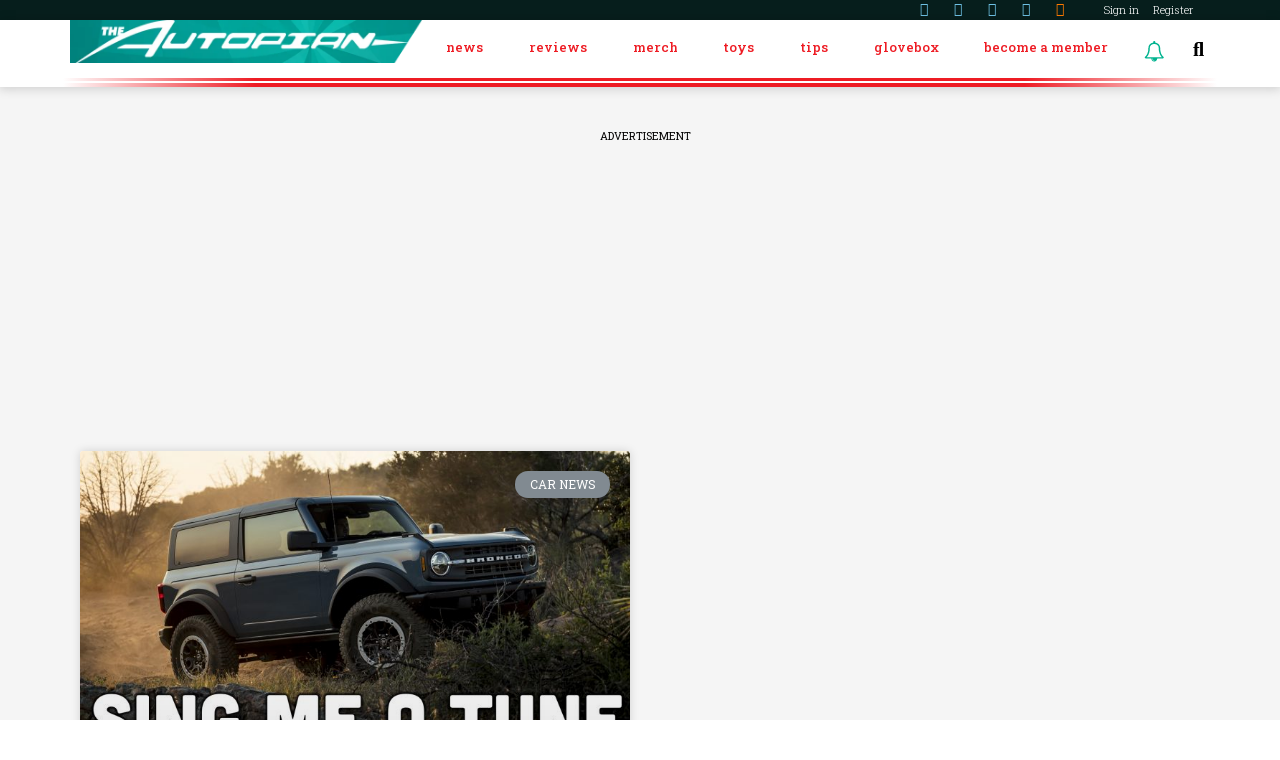

--- FILE ---
content_type: text/css
request_url: https://images-stag.jazelc.com/uploads/theautopian-m2en/jzl_elementor/post-66-1768588154.css
body_size: 2384
content:
.elementor-66 .elementor-element.elementor-element-831f5db > .elementor-container{min-height:0px;}.elementor-66 .elementor-element.elementor-element-831f5db > .elementor-container:after{content:"";min-height:inherit;}.elementor-66 .elementor-element.elementor-element-831f5db:not(.elementor-motion-effects-element-type-background), .elementor-66 .elementor-element.elementor-element-831f5db > .elementor-motion-effects-container > .elementor-motion-effects-layer{background-color:#061E1C;}.elementor-66 .elementor-element.elementor-element-831f5db{transition:background 0.3s, border 0.3s, border-radius 0.3s, box-shadow 0.3s;}.elementor-66 .elementor-element.elementor-element-831f5db > .elementor-background-overlay{transition:background 0.3s, border-radius 0.3s, opacity 0.3s;}.elementor-bc-flex-widget .elementor-66 .elementor-element.elementor-element-a2d2ef9.elementor-column .elementor-column-wrap{align-items:center;}.elementor-66 .elementor-element.elementor-element-a2d2ef9.elementor-column.elementor-element[data-element_type="column"] > .elementor-column-wrap.elementor-element-populated > .elementor-widget-wrap{align-content:center;align-items:center;}.elementor-66 .elementor-element.elementor-element-a2d2ef9.elementor-column > .elementor-column-wrap > .elementor-widget-wrap{justify-content:flex-end;}.elementor-66 .elementor-element.elementor-element-a2d2ef9 > .elementor-element-populated{padding:0px 5px 0px 5px;}.elementor-66 .elementor-element.elementor-element-2c92b65 .elementor-repeater-item-024e8c3.elementor-social-icon i{color:#FF7B00;}.elementor-66 .elementor-element.elementor-element-2c92b65 .elementor-repeater-item-024e8c3.elementor-social-icon svg{fill:#FF7B00;}.elementor-66 .elementor-element.elementor-element-2c92b65{text-align:right;width:auto;max-width:auto;}.elementor-66 .elementor-element.elementor-element-2c92b65 .elementor-social-icon{background-color:rgba(0,0,0,0);font-size:14px;padding:0em;}.elementor-66 .elementor-element.elementor-element-2c92b65 .elementor-social-icon i{color:#6EC1E4;}.elementor-66 .elementor-element.elementor-element-2c92b65 .elementor-social-icon svg{fill:#6EC1E4;}.elementor-66 .elementor-element.elementor-element-2c92b65 .elementor-social-icon:not(:last-child){margin-right:20px;}.elementor-66 .elementor-element.elementor-element-2c92b65 .elementor-social-icon:hover{background-color:rgba(255,255,255,0);}.elementor-66 .elementor-element.elementor-element-2c92b65 .elementor-social-icon:hover i{color:#2A928A;}.elementor-66 .elementor-element.elementor-element-2c92b65 .elementor-social-icon:hover svg{fill:#2A928A;}.elementor-66 .elementor-element.elementor-element-2c92b65 > .elementor-widget-container{margin:0px 30px 0px 0px;}.elementor-66 .elementor-element.elementor-element-05c4eb3 .elementor-nav-menu .elementor-item{font-size:11px;font-weight:300;}.elementor-66 .elementor-element.elementor-element-05c4eb3 .elementor-nav-menu--main .elementor-item{color:#FFFFFF;padding-left:7px;padding-right:7px;padding-top:0px;padding-bottom:0px;}.elementor-66 .elementor-element.elementor-element-05c4eb3{width:auto;max-width:auto;align-self:center;}.elementor-66 .elementor-element.elementor-element-ff0fa88 > .elementor-widget-container{padding:0px 0px 0px 5px;}.elementor-66 .elementor-element.elementor-element-ff0fa88{width:auto;max-width:auto;}.elementor-66 .elementor-element.elementor-element-90cdeaf > .elementor-widget-container{padding:0px 0px 0px 5px;}.elementor-66 .elementor-element.elementor-element-90cdeaf{width:auto;max-width:auto;}.elementor-66 .elementor-element.elementor-element-4af97ef:not(.elementor-motion-effects-element-type-background), .elementor-66 .elementor-element.elementor-element-4af97ef > .elementor-motion-effects-container > .elementor-motion-effects-layer{background-color:#FFFFFF;}.elementor-66 .elementor-element.elementor-element-4af97ef > .elementor-background-overlay{opacity:1;transition:background 0.3s, border-radius 0.3s, opacity 0.3s;}.elementor-66 .elementor-element.elementor-element-4af97ef{border-style:solid;border-width:0px 0px 0px 0px;border-color:#FFFFFF;box-shadow:0px 1px 10px 1px rgba(0, 0, 0, 0.16);transition:background 0.3s, border 0.3s, border-radius 0.3s, box-shadow 0.3s;}.elementor-66 .elementor-element.elementor-element-09f2a1b > .elementor-element-populated{padding:0px 0px 0px 0px;}.elementor-66 .elementor-element.elementor-element-1af8d9c{text-align:left;}.elementor-66 .elementor-element.elementor-element-1af8d9c .elementor-image img{width:509px;}.elementor-66 .elementor-element.elementor-element-11c3f30 > .elementor-widget-container{margin:0px 0px -7px 0px;}.elementor-66 .elementor-element.elementor-element-11c3f30{width:4%;max-width:4%;}.elementor-66 .elementor-element.elementor-element-93cdf91 .elementor-icon-wrapper{text-align:center;}.elementor-66 .elementor-element.elementor-element-93cdf91.elementor-view-stacked .elementor-icon{background-color:rgba(255, 255, 255, 0);color:#000000;}.elementor-66 .elementor-element.elementor-element-93cdf91.elementor-view-framed .elementor-icon, .elementor-66 .elementor-element.elementor-element-93cdf91.elementor-view-default .elementor-icon{color:rgba(255, 255, 255, 0);border-color:rgba(255, 255, 255, 0);}.elementor-66 .elementor-element.elementor-element-93cdf91.elementor-view-framed .elementor-icon, .elementor-66 .elementor-element.elementor-element-93cdf91.elementor-view-default .elementor-icon svg{fill:rgba(255, 255, 255, 0);}.elementor-66 .elementor-element.elementor-element-93cdf91.elementor-view-framed .elementor-icon{background-color:#000000;}.elementor-66 .elementor-element.elementor-element-93cdf91.elementor-view-stacked .elementor-icon svg{fill:#000000;}.elementor-66 .elementor-element.elementor-element-93cdf91.elementor-view-framed .elementor-icon:hover{background-color:#2A928A;}.elementor-66 .elementor-element.elementor-element-93cdf91.elementor-view-stacked .elementor-icon:hover{color:#2A928A;}.elementor-66 .elementor-element.elementor-element-93cdf91.elementor-view-stacked .elementor-icon:hover svg{fill:#2A928A;}.elementor-66 .elementor-element.elementor-element-93cdf91 .elementor-icon{font-size:15px;}.elementor-66 .elementor-element.elementor-element-93cdf91 .elementor-icon i, .elementor-66 .elementor-element.elementor-element-93cdf91 .elementor-icon svg{transform:rotate(0deg);}.elementor-66 .elementor-element.elementor-element-93cdf91 > .elementor-widget-container{margin:0px 0px -7px 16px;}.elementor-66 .elementor-element.elementor-element-93cdf91{width:auto;max-width:auto;}.elementor-bc-flex-widget .elementor-66 .elementor-element.elementor-element-424e3e1.elementor-column .elementor-column-wrap{align-items:center;}.elementor-66 .elementor-element.elementor-element-424e3e1.elementor-column.elementor-element[data-element_type="column"] > .elementor-column-wrap.elementor-element-populated > .elementor-widget-wrap{align-content:center;align-items:center;}.elementor-66 .elementor-element.elementor-element-424e3e1.elementor-column > .elementor-column-wrap > .elementor-widget-wrap{justify-content:space-between;}.elementor-66 .elementor-element.elementor-element-424e3e1 > .elementor-element-populated{padding:0px 0px 10px 0px;}.elementor-66 .elementor-element.elementor-element-a840022 .elementor-menu-toggle{margin-right:auto;background-color:rgba(255, 255, 255, 0);}.elementor-66 .elementor-element.elementor-element-a840022 .elementor-nav-menu .elementor-item{font-size:13px;font-weight:500;text-transform:lowercase;}.elementor-66 .elementor-element.elementor-element-a840022 .elementor-nav-menu--main .elementor-item{color:#EE1C24;padding-left:7px;padding-right:7px;}.elementor-66 .elementor-element.elementor-element-a840022 .elementor-nav-menu--main:not(.e--pointer-framed) .elementor-item:before,
					.elementor-66 .elementor-element.elementor-element-a840022 .elementor-nav-menu--main:not(.e--pointer-framed) .elementor-item:after{background-color:#2A928A;}.elementor-66 .elementor-element.elementor-element-a840022 .e--pointer-framed .elementor-item:before,
					.elementor-66 .elementor-element.elementor-element-a840022 .e--pointer-framed .elementor-item:after{border-color:#2A928A;}.elementor-66 .elementor-element.elementor-element-a840022 .elementor-nav-menu--dropdown a:hover,
					.elementor-66 .elementor-element.elementor-element-a840022 .elementor-nav-menu--dropdown a.elementor-item-active,
					.elementor-66 .elementor-element.elementor-element-a840022 .elementor-nav-menu--dropdown a.highlighted,
					.elementor-66 .elementor-element.elementor-element-a840022 .elementor-menu-toggle:hover{color:#000000;}.elementor-66 .elementor-element.elementor-element-a840022 .elementor-nav-menu--dropdown a:hover,
					.elementor-66 .elementor-element.elementor-element-a840022 .elementor-nav-menu--dropdown a.elementor-item-active,
					.elementor-66 .elementor-element.elementor-element-a840022 .elementor-nav-menu--dropdown a.highlighted{background-color:#CCEAE8;}.elementor-66 .elementor-element.elementor-element-a840022 div.elementor-menu-toggle{color:#253136;}.elementor-66 .elementor-element.elementor-element-a840022 div.elementor-menu-toggle:hover{color:#2A928A;}.elementor-66 .elementor-element.elementor-element-a840022{width:90%;max-width:90%;}.elementor-66 .elementor-element.elementor-element-6bf71c2 > .elementor-widget-container{margin:0px 0px -7px 0px;}.elementor-66 .elementor-element.elementor-element-6bf71c2{width:4%;max-width:4%;}.elementor-66 .elementor-element.elementor-element-47cd956 .elementor-icon-wrapper{text-align:center;}.elementor-66 .elementor-element.elementor-element-47cd956.elementor-view-stacked .elementor-icon{background-color:rgba(255, 255, 255, 0);color:#000000;}.elementor-66 .elementor-element.elementor-element-47cd956.elementor-view-framed .elementor-icon, .elementor-66 .elementor-element.elementor-element-47cd956.elementor-view-default .elementor-icon{color:rgba(255, 255, 255, 0);border-color:rgba(255, 255, 255, 0);}.elementor-66 .elementor-element.elementor-element-47cd956.elementor-view-framed .elementor-icon, .elementor-66 .elementor-element.elementor-element-47cd956.elementor-view-default .elementor-icon svg{fill:rgba(255, 255, 255, 0);}.elementor-66 .elementor-element.elementor-element-47cd956.elementor-view-framed .elementor-icon{background-color:#000000;}.elementor-66 .elementor-element.elementor-element-47cd956.elementor-view-stacked .elementor-icon svg{fill:#000000;}.elementor-66 .elementor-element.elementor-element-47cd956.elementor-view-framed .elementor-icon:hover{background-color:#2A928A;}.elementor-66 .elementor-element.elementor-element-47cd956.elementor-view-stacked .elementor-icon:hover{color:#2A928A;}.elementor-66 .elementor-element.elementor-element-47cd956.elementor-view-stacked .elementor-icon:hover svg{fill:#2A928A;}.elementor-66 .elementor-element.elementor-element-47cd956 .elementor-icon{font-size:20px;}.elementor-66 .elementor-element.elementor-element-47cd956 .elementor-icon i, .elementor-66 .elementor-element.elementor-element-47cd956 .elementor-icon svg{transform:rotate(0deg);}.elementor-66 .elementor-element.elementor-element-47cd956 > .elementor-widget-container{margin:0px 0px -11px 0px;}.elementor-66 .elementor-element.elementor-element-47cd956{width:4%;max-width:4%;}@media(max-width:1024px){.elementor-66 .elementor-element.elementor-element-a2d2ef9.elementor-column > .elementor-column-wrap > .elementor-widget-wrap{justify-content:space-between;}.elementor-66 .elementor-element.elementor-element-2c92b65 .elementor-social-icon{font-size:13px;}.elementor-66 .elementor-element.elementor-element-2c92b65 .elementor-social-icon:not(:last-child){margin-right:10px;}.elementor-66 .elementor-element.elementor-element-05c4eb3 .elementor-nav-menu .elementor-item{font-size:10px;}.elementor-66 .elementor-element.elementor-element-09f2a1b > .elementor-column-wrap > .elementor-widget-wrap > .elementor-widget:not(.elementor-widget__width-auto):not(.elementor-widget__width-initial):not(:last-child):not(.elementor-absolute){margin-bottom:0px;}.elementor-66 .elementor-element.elementor-element-09f2a1b > .elementor-element-populated{padding:0px 0px 0px 0px;}.elementor-66 .elementor-element.elementor-element-1af8d9c > .elementor-widget-container{margin:0px 0px 10px 0px;}.elementor-66 .elementor-element.elementor-element-11c3f30 > .elementor-widget-container{padding:0px 10px 10px 0px;}.elementor-66 .elementor-element.elementor-element-11c3f30{width:9%;max-width:9%;}.elementor-66 .elementor-element.elementor-element-424e3e1.elementor-column > .elementor-column-wrap > .elementor-widget-wrap{justify-content:flex-end;}.elementor-66 .elementor-element.elementor-element-424e3e1 > .elementor-element-populated{padding:0px 0px 0px 0px;}.elementor-66 .elementor-element.elementor-element-a840022 .elementor-nav-menu .elementor-item{font-size:11px;}.elementor-66 .elementor-element.elementor-element-a840022 .elementor-nav-menu--main .elementor-item{padding-left:9px;padding-right:9px;padding-top:3px;padding-bottom:3px;}.elementor-66 .elementor-element.elementor-element-a840022 .elementor-nav-menu--dropdown a{padding-top:18px;padding-bottom:18px;}.elementor-66 .elementor-element.elementor-element-a840022 .elementor-nav-menu--main > .elementor-nav-menu > li > .elementor-nav-menu--dropdown, .elementor-66 .elementor-element.elementor-element-a840022 .elementor-nav-menu__container.elementor-nav-menu--dropdown{margin-top:35px !important;}.elementor-66 .elementor-element.elementor-element-a840022 > .elementor-widget-container{padding:0px 10px 0px 0px;}.elementor-66 .elementor-element.elementor-element-a840022{width:auto;max-width:auto;}.elementor-66 .elementor-element.elementor-element-6bf71c2 > .elementor-widget-container{padding:0px 10px 10px 0px;}.elementor-66 .elementor-element.elementor-element-6bf71c2{width:25px;max-width:25px;}.elementor-66 .elementor-element.elementor-element-47cd956 .elementor-icon{font-size:16px;}.elementor-66 .elementor-element.elementor-element-47cd956 > .elementor-widget-container{padding:0px 10px 10px 0px;}.elementor-66 .elementor-element.elementor-element-47cd956{width:9%;max-width:9%;}}@media(max-width:767px){.elementor-66 .elementor-element.elementor-element-a2d2ef9.elementor-column > .elementor-column-wrap > .elementor-widget-wrap{justify-content:space-between;}.elementor-66 .elementor-element.elementor-element-2c92b65{text-align:center;}.elementor-66 .elementor-element.elementor-element-2c92b65 > .elementor-widget-container{margin:0px 7px 0px 0px;padding:0px 0px 0px 0px;}.elementor-66 .elementor-element.elementor-element-05c4eb3{width:auto;max-width:auto;}.elementor-66 .elementor-element.elementor-element-ff0fa88 > .elementor-widget-container{padding:0px 0px 0px 0px;}.elementor-66 .elementor-element.elementor-element-90cdeaf > .elementor-widget-container{padding:0px 0px 0px 0px;}.elementor-66 .elementor-element.elementor-element-4af97ef > .elementor-background-overlay{background-size:14px auto;}.elementor-66 .elementor-element.elementor-element-4af97ef{border-width:0px 0px 5px 0px;padding:10px 0px 10px 0px;}.elementor-66 .elementor-element.elementor-element-09f2a1b{width:85%;}.elementor-bc-flex-widget .elementor-66 .elementor-element.elementor-element-09f2a1b.elementor-column .elementor-column-wrap{align-items:center;}.elementor-66 .elementor-element.elementor-element-09f2a1b.elementor-column.elementor-element[data-element_type="column"] > .elementor-column-wrap.elementor-element-populated > .elementor-widget-wrap{align-content:center;align-items:center;}.elementor-66 .elementor-element.elementor-element-09f2a1b.elementor-column > .elementor-column-wrap > .elementor-widget-wrap{justify-content:space-between;}.elementor-66 .elementor-element.elementor-element-09f2a1b > .elementor-column-wrap > .elementor-widget-wrap > .elementor-widget:not(.elementor-widget__width-auto):not(.elementor-widget__width-initial):not(:last-child):not(.elementor-absolute){margin-bottom:0px;}.elementor-66 .elementor-element.elementor-element-1af8d9c{text-align:center;width:80%;max-width:80%;}.elementor-66 .elementor-element.elementor-element-1af8d9c .elementor-image img{width:90%;}.elementor-66 .elementor-element.elementor-element-1af8d9c > .elementor-widget-container{margin:0px 15px 0px 0px;padding:0px 0px 0px 0px;}.elementor-66 .elementor-element.elementor-element-ea182b7 .elementor-image img{width:90%;}.elementor-66 .elementor-element.elementor-element-ea182b7{width:80%;max-width:80%;}.elementor-66 .elementor-element.elementor-element-11c3f30 > .elementor-widget-container{margin:0px 0px -7px 0px;}.elementor-66 .elementor-element.elementor-element-11c3f30{width:10%;max-width:10%;align-self:center;}.elementor-66 .elementor-element.elementor-element-93cdf91 > .elementor-widget-container{margin:0px 0px -7px 0px;padding:0px 0px 0px 0px;}.elementor-66 .elementor-element.elementor-element-93cdf91{width:10%;max-width:10%;align-self:center;}.elementor-66 .elementor-element.elementor-element-424e3e1{width:15%;}.elementor-66 .elementor-element.elementor-element-424e3e1 > .elementor-element-populated{padding:0px 0px 0px 10px;}.elementor-66 .elementor-element.elementor-element-a840022 .elementor-nav-menu--main > .elementor-nav-menu > li > .elementor-nav-menu--dropdown, .elementor-66 .elementor-element.elementor-element-a840022 .elementor-nav-menu__container.elementor-nav-menu--dropdown{margin-top:16px !important;}.elementor-66 .elementor-element.elementor-element-a840022{width:100%;max-width:100%;}}@media(min-width:768px){.elementor-66 .elementor-element.elementor-element-09f2a1b{width:31%;}.elementor-66 .elementor-element.elementor-element-424e3e1{width:69%;}}@media(max-width:1024px) and (min-width:768px){.elementor-66 .elementor-element.elementor-element-09f2a1b{width:27%;}.elementor-66 .elementor-element.elementor-element-424e3e1{width:73%;}}/* Start custom CSS for shortcode, class: .elementor-element-ff0fa88 */.elementor-66 .elementor-element.elementor-element-ff0fa88 .elementor-shortcode { line-height:0 ; }
.elementor-66 .elementor-element.elementor-element-ff0fa88 .dark-toggle-link {
    font-size: 11px;
    line-height: 1;
    font-weight:300;
    color:#12e2d5;
}
@media all and (max-width:768px) {
    .elementor-66 .elementor-element.elementor-element-ff0fa88 .dark-toggle-link {
        font-size:11px;
    }
}/* End custom CSS */
/* Start custom CSS for shortcode, class: .elementor-element-90cdeaf */.elementor-66 .elementor-element.elementor-element-90cdeaf .elementor-shortcode { line-height:0 ; }
.elementor-66 .elementor-element.elementor-element-90cdeaf .dark-toggle-link {
    font-size: 11px;
    line-height: 1;
    font-weight:300;
}
@media all and (max-width:768px) {
    .elementor-66 .elementor-element.elementor-element-90cdeaf .dark-toggle-link {
        font-size:11px;
    }
}/* End custom CSS */
/* Start custom CSS for section, class: .elementor-element-831f5db */.elementor-66 .elementor-element.elementor-element-831f5db .elementor-post__text { display:flex;flex-direction:column; }
.elementor-66 .elementor-element.elementor-element-831f5db .elementor-post__text h3 { order:1; }
.elementor-66 .elementor-element.elementor-element-831f5db .elementor-post__text .elementor-post__meta-data { order:2; }
.elementor-66 .elementor-element.elementor-element-831f5db .elementor-post__excerpt { order:3; }
.elementor-66 .elementor-element.elementor-element-831f5db .elementor-post__text .elementor-post__read-more { order:4;text-align:right; }
.elementor-66 .elementor-element.elementor-element-831f5db .elementor-post-author { font-weight:bold; }

@media all and (max-width:767px) {
    .elementor-66 .elementor-element.elementor-element-831f5db .elementor-posts .elementor-post { flex-direction:column; }
    .elementor-66 .elementor-element.elementor-element-831f5db .elementor-post__thumbnail__link { flex-shrink:1; }
}
@media all and (max-width:767px) and (orientation: landscape) {
    .elementor-66 .elementor-element.elementor-element-831f5db .elementor-posts .elementor-post {
        flex-direction:row;
        flex-shrink:1;
    }
}/* End custom CSS */
/* Start custom CSS for shortcode, class: .elementor-element-11c3f30 */.elementor-66 .elementor-element.elementor-element-11c3f30 ul { padding:0;text-align:center; }
.elementor-66 .elementor-element.elementor-element-11c3f30 svg { height:18px;width:18px; }/* End custom CSS */
/* Start custom CSS for nav-menu, class: .elementor-element-a840022 */.elementor-66 .elementor-element.elementor-element-a840022 .menu-item a[href="https://autopian.memberful.com/join"] {
        background: #ee1b24;
        color: #fff !important;
        border-radius: 0;
        font-weight: 300 !important;
}
@media all and (min-width:768px) {
    .elementor-66 .elementor-element.elementor-element-a840022 .menu-item a[href="https://autopian.memberful.com/join"] {
        padding: 3px 7px 6px 7px !important;
        margin-top: 4px;
        line-height: 1;
    }
}
@media all and (min-width:1025px) {
    .elementor-66 .elementor-element.elementor-element-a840022 .menu-item a[href="https://autopian.memberful.com/join"] {
        padding: 10px !important;
        margin-top: 7px;
    }
}/* End custom CSS */
/* Start custom CSS for shortcode, class: .elementor-element-6bf71c2 */.elementor-66 .elementor-element.elementor-element-6bf71c2 ul { padding:0;text-align:center; }/* End custom CSS */
/* Start custom CSS for section, class: .elementor-element-4af97ef */.elementor-66 .elementor-element.elementor-element-4af97ef {
    border-bottom:solid 10px !important;
    border-image-slice: 1;
    border-bottom-width: 4px !important;
    border-image-source: linear-gradient(90deg, rgba(255,255,255,1) 5%, rgba(238,28,36,1) 20%, rgba(238,28,36,1) 80%, rgba(255,255,255,1) 95%);
}

.elementor-66 .elementor-element.elementor-element-4af97ef > .elementor-background-overlay {
    border-bottom:solid 10px;
    border-image-slice: 1;
    border-bottom-width: 3px;
    border-image-source: linear-gradient(90deg, rgba(255,255,255,1) 5%, rgba(238,28,36,1) 20%, rgba(238,28,36,1) 80%, rgba(255,255,255,1) 95%);
    height: 97%;
    border-top:0 none;
}


@media all and (max-width:1024px) {
    .elementor-66 .elementor-element.elementor-element-4af97ef {
        border-bottom-width:3px !important;
    }
    .elementor-66 .elementor-element.elementor-element-4af97ef > .elementor-background-overlay {
        border-bottom-width:1.5px;
    }
}/* End custom CSS */

--- FILE ---
content_type: text/css
request_url: https://www.theautopian.com/content/plugins/wpdiscuz-user-notifications/assets/css/wun-frontend.css?ver=1.0.0
body_size: 1816
content:
.wun-hidden{display: none !important;}
/* NOTIFICATION BELL CSS START */
#wpadminbar li.menu-item-wun-bell,
li.menu-item-wun-bell {display: inline-block !important;}
#wpadminbar li.menu-item-wun-bell a,
li.menu-item-wun-bell a {position: relative; display: inline-block !important;}
#wpadminbar li.menu-item-wun-bell a {padding: 0 !important; height: auto;}
#wpadminbar .wun-bell,
.wun-bell {vertical-align: middle;}
.wun-bell {width: 22px; height: 22px;}
#wpadminbar .wun-bell {width: 20px; height: 20px;}
#wpadminbar .wun-bell.wun-has-unread,
.wun-bell.wun-has-unread {-webkit-animation: ring 5s .7s ease-in-out infinite; -webkit-transform-origin: 50% 4px; -moz-animation: ring 5s .7s ease-in-out infinite; -moz-transform-origin: 50% 4px; animation: ring 5s .7s ease-in-out infinite; transform-origin: 50% 4px;}
#wpadminbar .wun-count,
.wun-count {position: absolute; border-radius: 50%; line-height: 18px; font-size: 9px; color: #fff; display: none; text-align: center; left: 13px;}
.wun-count {width: 18px; height: 18px; left: 50%; top: calc(50% - 15px);}
#wpadminbar .wun-count {width: 16px; height: 16px; left: 14px; top: 2px; line-height: 15px;}
#wpadminbar .wun-count.wun-has-unread,
.wun-count.wun-has-unread {display: inline-block;}
@-webkit-keyframes ring {0% {-webkit-transform: rotateZ(0);}
    1% {-webkit-transform: rotateZ(30deg);}
    3% {-webkit-transform: rotateZ(-28deg);}
    5% {-webkit-transform: rotateZ(34deg);}
    7% {-webkit-transform: rotateZ(-32deg);}
    9% {-webkit-transform: rotateZ(30deg);}
    11% {-webkit-transform: rotateZ(-28deg);}
    13% {-webkit-transform: rotateZ(26deg);}
    15% {-webkit-transform: rotateZ(-24deg);}
    17% {-webkit-transform: rotateZ(22deg);}
    19% {-webkit-transform: rotateZ(-20deg);}
    21% {-webkit-transform: rotateZ(18deg);}
    23% {-webkit-transform: rotateZ(-16deg);}
    25% {-webkit-transform: rotateZ(14deg);}
    27% {-webkit-transform: rotateZ(-12deg);}
    29% {-webkit-transform: rotateZ(10deg);}
    31% {-webkit-transform: rotateZ(-8deg);}
    33% {-webkit-transform: rotateZ(6deg);}
    35% {-webkit-transform: rotateZ(-4deg);}
    37% {-webkit-transform: rotateZ(2deg);}
    39% {-webkit-transform: rotateZ(-1deg);}
    41% {-webkit-transform: rotateZ(1deg);}
    43% {-webkit-transform: rotateZ(0);}
    100% {-webkit-transform: rotateZ(0);}
}

@-moz-keyframes ring {0% {-moz-transform: rotate(0);}
    1% {-moz-transform: rotate(30deg);}
    3% {-moz-transform: rotate(-28deg);}
    5% {-moz-transform: rotate(34deg);}
    7% {-moz-transform: rotate(-32deg);}
    9% {-moz-transform: rotate(30deg);}
    11% {-moz-transform: rotate(-28deg);}
    13% {-moz-transform: rotate(26deg);}
    15% {-moz-transform: rotate(-24deg);}
    17% {-moz-transform: rotate(22deg);}
    19% {-moz-transform: rotate(-20deg);}
    21% {-moz-transform: rotate(18deg);}
    23% {-moz-transform: rotate(-16deg);}
    25% {-moz-transform: rotate(14deg);}
    27% {-moz-transform: rotate(-12deg);}
    29% {-moz-transform: rotate(10deg);}
    31% {-moz-transform: rotate(-8deg);}
    33% {-moz-transform: rotate(6deg);}
    35% {-moz-transform: rotate(-4deg);}
    37% {-moz-transform: rotate(2deg);}
    39% {-moz-transform: rotate(-1deg);}
    41% {-moz-transform: rotate(1deg);}
    43% {-moz-transform: rotate(0);}
    100% {-moz-transform: rotate(0);}
}

@keyframes ring {0% {transform: rotate(0);}
    1% {transform: rotate(30deg);}
    3% {transform: rotate(-28deg);}
    5% {transform: rotate(34deg);}
    7% {transform: rotate(-32deg);}
    9% {transform: rotate(30deg);}
    11% {transform: rotate(-28deg);}
    13% {transform: rotate(26deg);}
    15% {transform: rotate(-24deg);}
    17% {transform: rotate(22deg);}
    19% {transform: rotate(-20deg);}
    21% {transform: rotate(18deg);}
    23% {transform: rotate(-16deg);}
    25% {transform: rotate(14deg);}
    27% {transform: rotate(-12deg);}
    29% {transform: rotate(10deg);}
    31% {transform: rotate(-8deg);}
    33% {transform: rotate(6deg);}
    35% {transform: rotate(-4deg);}
    37% {transform: rotate(2deg);}
    39% {transform: rotate(-1deg);}
    41% {transform: rotate(1deg);}
    43% {transform: rotate(0);}
    100% {transform: rotate(0);}
}
/* NOTIFICATION BELL CSS END */

/***************************************************
****************************************************
***************************************************/

/* NOTIFICATION CONTAINER AND ITEMS CSS START */
#wpadminbar #wun-container *,
#wun-container * {line-height: 1.8;}
#wpadminbar #wun-container,
#wun-container  {position: relative; width: 300px; height: 0; display: none; left: 0;}
#wpadminbar #wun-container {left: -275px;}
@media screen and (max-width:400px){
    #wpadminbar #wun-container, #wun-container {width: 200px; left: -100px; }
}
#wpadminbar #wun-container  .wun-notifications,
#wun-container  .wun-notifications {background-color: #fafafa; border-bottom: 3px solid #aaa; border-top: none; min-width: 220px; width: 100%; margin-top: 10px; z-index: 99999999; display: none; text-align: center;}
#wpadminbar .wun-notifications .wun-head,
.wun-notifications .wun-head {padding: 8px 5px;  color: #555555; border-bottom: 3px solid #ff6700; background-color: #f6f6f6;}
#wpadminbar .wun-notifications .wun-head,
.wun-notifications .wun-head,
#wpadminbar .wun-notifications .wun-head *,
.wun-notifications .wun-head * {font-size: 14px; font-weight: 600; letter-spacing: 1px;}
#wpadminbar .wun-head .wun-head-bell-wrap,
.wun-head .wun-head-bell-wrap {width: 18px; height: 18px; display: inline-block; margin: 0 7px 0 5px;}
#wpadminbar .wun-head .wun-head-bell-wrap .wun-head-bell,
.wun-head .wun-head-bell-wrap .wun-head-bell {vertical-align: middle;}
#wpadminbar .wun-notifications .wun-content,
.wun-notifications .wun-content {padding: 0; overflow-y: auto; overflow-x: hidden; max-height: 250px; color: #555555;}
#wpadminbar .wun-notifications .wun-content strong,
.wun-notifications .wun-content strong {font-weight: 600;}
#wpadminbar .wun-notifications .wun-content,
.wun-notifications .wun-content,
#wpadminbar .wun-notifications .wun-content *,
.wun-notifications .wun-content * {font-size: 12px; color: #555555;}
#wpadminbar .wun-notifications .wun-actions,
.wun-notifications .wun-actions {display: none; text-align: right; padding: 0 0 10px 0; font-size: 12px; width: 100%;}
#wpadminbar .wun-notifications .wun-actions .wun-action,
.wun-notifications .wun-actions .wun-action {background-color: transparent; text-transform: none; text-decoration: none; text-shadow: none; border-radius: 0; border: none; content: ""; left: 0; position: relative; top: 0; width: auto; display: inline-block; white-space: nowrap; line-height: 20px; height: auto; min-height: inherit; color: #ff6700; cursor: pointer; font-size: 14px; padding: 8px 10px 0 10px;}
#wpadminbar .wun-notifications .wun-actions .wun-action:hover,
.wun-notifications .wun-actions .wun-action:hover {color: #058775;}
#wpadminbar .wun-notifications .wun-actions .wun-action-load-more,
.wun-notifications .wun-actions .wun-action-load-more {text-align: center; padding: 5px 10px 7px; background-color: #f6f6f6; border-radius: 0; display: none; border-top: 1px dashed #aaa; margin-top: 1px; color: #888;}
#wpadminbar .wun-notifications .wun-actions .wun-action-load-more:hover,
.wun-notifications .wun-actions .wun-action-load-more:hover {background-color: #f0f0f0;}
#wpadminbar .wun-notifications .wun-content dl,
#wpadminbar .wun-notifications .wun-content li,
.wun-notifications .wun-content dl,
.wun-notifications .wun-content li {list-style: none;}
#wpadminbar .wun-notifications .wun-content dl,
.wun-notifications .wun-content dl {margin: 0; padding: 0; border: 0; vertical-align: baseline; line-height: 1.6; overflow: auto; width: 100%; height: auto; position: relative; display: block; background: none; background-color: transparent; left: 0; right: 0; opacity: 1;}
#wpadminbar .wun-content .wun-item,
.wun-content .wun-item {padding: 8px 4px 3px; background-color: #f6f6f6; border-bottom: 1px dashed #aaa; margin: 0; display: flex; flex-direction: row; justify-content: space-around; align-items: flex-start;}
#wpadminbar #wun-container .wun-content .wun-item a,
#wun-container .wun-content .wun-item a {color: #72aee6; padding: 0; margin: 0;}
#wpadminbar .wun-content .wun-item:last-child,
.wun-content .wun-item:last-child {margin: 0; border-bottom: none;}
#wpadminbar .wun-content .wun-item:hover,
.wun-content .wun-item:hover {background-color: #fafafa;}
#wpadminbar .wun-item .wun-nleft,
.wun-item .wun-nleft {flex-basis: 12%; padding-top: 6px;}
#wpadminbar .wun-item .wun-nright,
.wun-item .wun-nright {flex-basis: 88%; padding: 0; margin: 0; text-align: left;}
#wpadminbar .wun-item .wun-no-notifications,
.wun-item .wun-no-notifications,
#wpadminbar .wun-item .wun-load-time,
.wun-item .wun-load-time {text-align: center; padding: 7px 15px;}
#wpadminbar .wun-item .wun-item-icon,
.wun-item .wun-item-icon {width: 18px; height: 18px;}
#wpadminbar .wun-item .wun-item-icon path,
.wun-item .wun-item-icon path {fill: #ff6700;}
#wpadminbar .wun-item .wun-nright a,
.wun-item .wun-nright a {width: auto; display: inline-block; background: transparent; color: #444; padding: 0; margin: 0; border: none; text-transform: none; text-decoration: underline; font-weight: normal; letter-spacing: initial;}
#wpadminbar .wun-item .wun-nright a:hover,
.wun-item .wun-nright a:hover {text-decoration: none; background: transparent;}
#wpadminbar .wun-item .wun-nright .wun-date,
.wun-item .wun-nright .wun-date {padding: 0px 0px 5px; text-align: left; display: block;}
#wpadminbar .wun-loader,
.wun-loader {width: 20%; text-align: center; padding: 0; margin: 0; display: none; vertical-align: middle; float: right; height: 32px;}
#wpadminbar .wun-head-bell-wrap-m,
.wun-head-bell-wrap-m {display: inline-block; float: left; height: 32px; line-height: 32px !important; padding: 0;}
#wpadminbar .wun-loader svg path,
#wpadminbar .wun-loader svg rect,
.wun-loader svg path,
.wun-loader svg rect {fill: #ff6700; width: 20%;}
/* NOTIFICATION CONTAINER AND ITEMS CSS END */

--- FILE ---
content_type: application/x-javascript
request_url: https://www.theautopian.com/content/plugins/jzl-autopian/js/htl-ad-placement.js?ver=20230112-0000
body_size: 123
content:
window.htlbid = window.htlbid || {};
htlbid.cmd = htlbid.cmd || [];
htlbid.cmd.push(function() {
    htlbid.layout('universal'); // Leave as 'universal' or add custom layout
    htlbid.setTargeting("is_testing","no"); // Set to "no" for production
    htlbid.setTargeting("is_home", jzl_autopian_htl_vars.homePage); // Set to "yes" on the homepage
    htlbid.setTargeting("category", jzl_autopian_htl_vars.postCategory); // dynamically pass page category into this function
    htlbid.setTargeting("post_id", jzl_autopian_htl_vars.postID); // dynamically pass unique post/page id into this function
});


